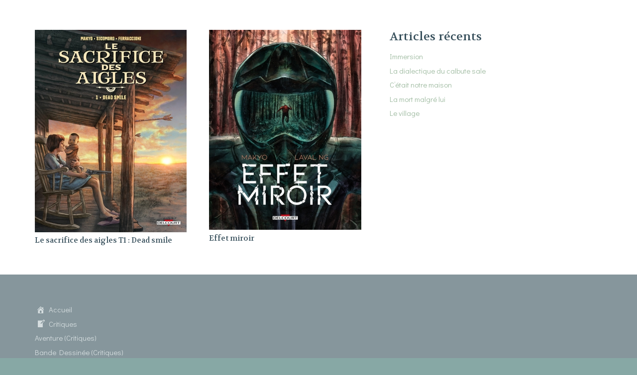

--- FILE ---
content_type: text/html; charset=UTF-8
request_url: https://encrenoire.be/tag/makyo/
body_size: 17667
content:
<!DOCTYPE HTML>
<html lang="fr-BE" prefix="og: http://ogp.me/ns# fb: http://ogp.me/ns/fb#">
<head>
	<meta charset="UTF-8">
	<title>Makyo | Encre Noire</title>
<meta name='robots' content='max-image-preview:large' />
<link rel='dns-prefetch' href='//fonts.googleapis.com' />
<link rel='dns-prefetch' href='//fonts.gstatic.com' />
<link rel='dns-prefetch' href='//ajax.googleapis.com' />
<link rel='dns-prefetch' href='//apis.google.com' />
<link rel='dns-prefetch' href='//google-analytics.com' />
<link rel='dns-prefetch' href='//www.google-analytics.com' />
<link rel='dns-prefetch' href='//ssl.google-analytics.com' />
<link rel='dns-prefetch' href='//youtube.com' />
<link rel='dns-prefetch' href='//s.gravatar.com' />
<link rel="alternate" type="application/rss+xml" title="Encre Noire &raquo; Flux" href="https://encrenoire.be/feed/" />
<link rel="alternate" type="application/rss+xml" title="Encre Noire &raquo; Flux des commentaires" href="https://encrenoire.be/comments/feed/" />
<link rel="alternate" type="application/rss+xml" title="Encre Noire &raquo; Flux de l’étiquette Makyo" href="https://encrenoire.be/tag/makyo/feed/" />
<meta name="viewport" content="width=device-width, initial-scale=1">
<meta name="SKYPE_TOOLBAR" content="SKYPE_TOOLBAR_PARSER_COMPATIBLE">
<meta name="theme-color" content="#f5f5f5">
<meta property="og:title" content="Makyo | Encre Noire">
<meta name="description" content="En 1840, dans le nord-est de l’Arizona, une tribu d’indiens Hopis fût massacrée par des soldats de l’armée américaine. Un an plus tard, dans une ferme isolée à quelques heures du fort dont provenaient les auteurs du raid, Kate reçoit la visite de deux hommes.">
<meta property="og:url" content="https://encrenoire.be/tag/makyo/">
<meta property="og:locale" content="fr_BE">
<meta property="og:site_name" content="Encre Noire">
<meta property="og:type" content="website">
<meta property="og:image" content="https://encrenoire.be/wp-content/uploads/2025/07/sacrifice.jpg" itemprop="image">
		<!-- This site uses the Google Analytics by ExactMetrics plugin v7.18.1 - Using Analytics tracking - https://www.exactmetrics.com/ -->
							<script src="//www.googletagmanager.com/gtag/js?id=G-HYLZ9BCX45"  data-cfasync="false" data-wpfc-render="false" async></script>
			<script data-cfasync="false" data-wpfc-render="false">
				var em_version = '7.18.1';
				var em_track_user = true;
				var em_no_track_reason = '';
				
								var disableStrs = [
										'ga-disable-G-HYLZ9BCX45',
									];

				/* Function to detect opted out users */
				function __gtagTrackerIsOptedOut() {
					for (var index = 0; index < disableStrs.length; index++) {
						if (document.cookie.indexOf(disableStrs[index] + '=true') > -1) {
							return true;
						}
					}

					return false;
				}

				/* Disable tracking if the opt-out cookie exists. */
				if (__gtagTrackerIsOptedOut()) {
					for (var index = 0; index < disableStrs.length; index++) {
						window[disableStrs[index]] = true;
					}
				}

				/* Opt-out function */
				function __gtagTrackerOptout() {
					for (var index = 0; index < disableStrs.length; index++) {
						document.cookie = disableStrs[index] + '=true; expires=Thu, 31 Dec 2099 23:59:59 UTC; path=/';
						window[disableStrs[index]] = true;
					}
				}

				if ('undefined' === typeof gaOptout) {
					function gaOptout() {
						__gtagTrackerOptout();
					}
				}
								window.dataLayer = window.dataLayer || [];

				window.ExactMetricsDualTracker = {
					helpers: {},
					trackers: {},
				};
				if (em_track_user) {
					function __gtagDataLayer() {
						dataLayer.push(arguments);
					}

					function __gtagTracker(type, name, parameters) {
						if (!parameters) {
							parameters = {};
						}

						if (parameters.send_to) {
							__gtagDataLayer.apply(null, arguments);
							return;
						}

						if (type === 'event') {
														parameters.send_to = exactmetrics_frontend.v4_id;
							var hookName = name;
							if (typeof parameters['event_category'] !== 'undefined') {
								hookName = parameters['event_category'] + ':' + name;
							}

							if (typeof ExactMetricsDualTracker.trackers[hookName] !== 'undefined') {
								ExactMetricsDualTracker.trackers[hookName](parameters);
							} else {
								__gtagDataLayer('event', name, parameters);
							}
							
						} else {
							__gtagDataLayer.apply(null, arguments);
						}
					}

					__gtagTracker('js', new Date());
					__gtagTracker('set', {
						'developer_id.dNDMyYj': true,
											});
										__gtagTracker('config', 'G-HYLZ9BCX45', {"forceSSL":"true"} );
															window.gtag = __gtagTracker;										(function () {
						/* https://developers.google.com/analytics/devguides/collection/analyticsjs/ */
						/* ga and __gaTracker compatibility shim. */
						var noopfn = function () {
							return null;
						};
						var newtracker = function () {
							return new Tracker();
						};
						var Tracker = function () {
							return null;
						};
						var p = Tracker.prototype;
						p.get = noopfn;
						p.set = noopfn;
						p.send = function () {
							var args = Array.prototype.slice.call(arguments);
							args.unshift('send');
							__gaTracker.apply(null, args);
						};
						var __gaTracker = function () {
							var len = arguments.length;
							if (len === 0) {
								return;
							}
							var f = arguments[len - 1];
							if (typeof f !== 'object' || f === null || typeof f.hitCallback !== 'function') {
								if ('send' === arguments[0]) {
									var hitConverted, hitObject = false, action;
									if ('event' === arguments[1]) {
										if ('undefined' !== typeof arguments[3]) {
											hitObject = {
												'eventAction': arguments[3],
												'eventCategory': arguments[2],
												'eventLabel': arguments[4],
												'value': arguments[5] ? arguments[5] : 1,
											}
										}
									}
									if ('pageview' === arguments[1]) {
										if ('undefined' !== typeof arguments[2]) {
											hitObject = {
												'eventAction': 'page_view',
												'page_path': arguments[2],
											}
										}
									}
									if (typeof arguments[2] === 'object') {
										hitObject = arguments[2];
									}
									if (typeof arguments[5] === 'object') {
										Object.assign(hitObject, arguments[5]);
									}
									if ('undefined' !== typeof arguments[1].hitType) {
										hitObject = arguments[1];
										if ('pageview' === hitObject.hitType) {
											hitObject.eventAction = 'page_view';
										}
									}
									if (hitObject) {
										action = 'timing' === arguments[1].hitType ? 'timing_complete' : hitObject.eventAction;
										hitConverted = mapArgs(hitObject);
										__gtagTracker('event', action, hitConverted);
									}
								}
								return;
							}

							function mapArgs(args) {
								var arg, hit = {};
								var gaMap = {
									'eventCategory': 'event_category',
									'eventAction': 'event_action',
									'eventLabel': 'event_label',
									'eventValue': 'event_value',
									'nonInteraction': 'non_interaction',
									'timingCategory': 'event_category',
									'timingVar': 'name',
									'timingValue': 'value',
									'timingLabel': 'event_label',
									'page': 'page_path',
									'location': 'page_location',
									'title': 'page_title',
								};
								for (arg in args) {
																		if (!(!args.hasOwnProperty(arg) || !gaMap.hasOwnProperty(arg))) {
										hit[gaMap[arg]] = args[arg];
									} else {
										hit[arg] = args[arg];
									}
								}
								return hit;
							}

							try {
								f.hitCallback();
							} catch (ex) {
							}
						};
						__gaTracker.create = newtracker;
						__gaTracker.getByName = newtracker;
						__gaTracker.getAll = function () {
							return [];
						};
						__gaTracker.remove = noopfn;
						__gaTracker.loaded = true;
						window['__gaTracker'] = __gaTracker;
					})();
									} else {
										console.log("");
					(function () {
						function __gtagTracker() {
							return null;
						}

						window['__gtagTracker'] = __gtagTracker;
						window['gtag'] = __gtagTracker;
					})();
									}
			</script>
				<!-- / Google Analytics by ExactMetrics -->
		<script>
window._wpemojiSettings = {"baseUrl":"https:\/\/s.w.org\/images\/core\/emoji\/14.0.0\/72x72\/","ext":".png","svgUrl":"https:\/\/s.w.org\/images\/core\/emoji\/14.0.0\/svg\/","svgExt":".svg","source":{"concatemoji":"https:\/\/encrenoire.be\/wp-includes\/js\/wp-emoji-release.min.js?ver=6.3.7"}};
/*! This file is auto-generated */
!function(i,n){var o,s,e;function c(e){try{var t={supportTests:e,timestamp:(new Date).valueOf()};sessionStorage.setItem(o,JSON.stringify(t))}catch(e){}}function p(e,t,n){e.clearRect(0,0,e.canvas.width,e.canvas.height),e.fillText(t,0,0);var t=new Uint32Array(e.getImageData(0,0,e.canvas.width,e.canvas.height).data),r=(e.clearRect(0,0,e.canvas.width,e.canvas.height),e.fillText(n,0,0),new Uint32Array(e.getImageData(0,0,e.canvas.width,e.canvas.height).data));return t.every(function(e,t){return e===r[t]})}function u(e,t,n){switch(t){case"flag":return n(e,"\ud83c\udff3\ufe0f\u200d\u26a7\ufe0f","\ud83c\udff3\ufe0f\u200b\u26a7\ufe0f")?!1:!n(e,"\ud83c\uddfa\ud83c\uddf3","\ud83c\uddfa\u200b\ud83c\uddf3")&&!n(e,"\ud83c\udff4\udb40\udc67\udb40\udc62\udb40\udc65\udb40\udc6e\udb40\udc67\udb40\udc7f","\ud83c\udff4\u200b\udb40\udc67\u200b\udb40\udc62\u200b\udb40\udc65\u200b\udb40\udc6e\u200b\udb40\udc67\u200b\udb40\udc7f");case"emoji":return!n(e,"\ud83e\udef1\ud83c\udffb\u200d\ud83e\udef2\ud83c\udfff","\ud83e\udef1\ud83c\udffb\u200b\ud83e\udef2\ud83c\udfff")}return!1}function f(e,t,n){var r="undefined"!=typeof WorkerGlobalScope&&self instanceof WorkerGlobalScope?new OffscreenCanvas(300,150):i.createElement("canvas"),a=r.getContext("2d",{willReadFrequently:!0}),o=(a.textBaseline="top",a.font="600 32px Arial",{});return e.forEach(function(e){o[e]=t(a,e,n)}),o}function t(e){var t=i.createElement("script");t.src=e,t.defer=!0,i.head.appendChild(t)}"undefined"!=typeof Promise&&(o="wpEmojiSettingsSupports",s=["flag","emoji"],n.supports={everything:!0,everythingExceptFlag:!0},e=new Promise(function(e){i.addEventListener("DOMContentLoaded",e,{once:!0})}),new Promise(function(t){var n=function(){try{var e=JSON.parse(sessionStorage.getItem(o));if("object"==typeof e&&"number"==typeof e.timestamp&&(new Date).valueOf()<e.timestamp+604800&&"object"==typeof e.supportTests)return e.supportTests}catch(e){}return null}();if(!n){if("undefined"!=typeof Worker&&"undefined"!=typeof OffscreenCanvas&&"undefined"!=typeof URL&&URL.createObjectURL&&"undefined"!=typeof Blob)try{var e="postMessage("+f.toString()+"("+[JSON.stringify(s),u.toString(),p.toString()].join(",")+"));",r=new Blob([e],{type:"text/javascript"}),a=new Worker(URL.createObjectURL(r),{name:"wpTestEmojiSupports"});return void(a.onmessage=function(e){c(n=e.data),a.terminate(),t(n)})}catch(e){}c(n=f(s,u,p))}t(n)}).then(function(e){for(var t in e)n.supports[t]=e[t],n.supports.everything=n.supports.everything&&n.supports[t],"flag"!==t&&(n.supports.everythingExceptFlag=n.supports.everythingExceptFlag&&n.supports[t]);n.supports.everythingExceptFlag=n.supports.everythingExceptFlag&&!n.supports.flag,n.DOMReady=!1,n.readyCallback=function(){n.DOMReady=!0}}).then(function(){return e}).then(function(){var e;n.supports.everything||(n.readyCallback(),(e=n.source||{}).concatemoji?t(e.concatemoji):e.wpemoji&&e.twemoji&&(t(e.twemoji),t(e.wpemoji)))}))}((window,document),window._wpemojiSettings);
</script>
<style>
img.wp-smiley,
img.emoji {
	display: inline !important;
	border: none !important;
	box-shadow: none !important;
	height: 1em !important;
	width: 1em !important;
	margin: 0 0.07em !important;
	vertical-align: -0.1em !important;
	background: none !important;
	padding: 0 !important;
}
</style>
	<link rel='stylesheet' id='dashicons-css' href='https://encrenoire.be/wp-includes/css/dashicons.min.css?ver=6.3.7' media='all' />
<link rel='stylesheet' id='menu-icons-extra-css' href='https://encrenoire.be/wp-content/plugins/menu-icons/css/extra.min.css?ver=0.13.7' media='all' />
<link rel='stylesheet' id='contact-form-7-css' href='https://encrenoire.be/wp-content/plugins/contact-form-7/includes/css/styles.css?ver=5.8.1' media='all' />
<link rel='stylesheet' id='intel-css' href='https://encrenoire.be/wp-content/plugins/intelligence/public/css/intel-public.css?ver=1.4.0' media='all' />
<link rel='stylesheet' id='SFSImainCss-css' href='https://encrenoire.be/wp-content/plugins/ultimate-social-media-icons/css/sfsi-style.css?ver=2.9.4' media='all' />
<link rel='stylesheet' id='us-fonts-css' href='https://fonts.googleapis.com/css?family=Didact+Gothic%3A400%7CVolkhov%3A400%2C700&#038;display=swap&#038;ver=6.3.7' media='all' />
<link rel='stylesheet' id='us-style-css' href='https://encrenoire.be/wp-content/themes/Impreza/css/style.min.css?ver=8.18.3' media='all' />
<link rel='stylesheet' id='theme-style-css' href='https://encrenoire.be/wp-content/themes/Impreza-child/style.css?ver=8.18.3' media='all' />
<link rel='stylesheet' id='bsf-Defaults-css' href='https://encrenoire.be/wp-content/uploads/smile_fonts/Defaults/Defaults.css?ver=3.19.18' media='all' />
<link rel='stylesheet' id='ultimate-vc-addons-style-css' href='https://encrenoire.be/wp-content/plugins/Ultimate_VC_Addons/assets/min-css/style.min.css?ver=3.19.18' media='all' />
<link rel='stylesheet' id='ultimate-vc-addons-animate-css' href='https://encrenoire.be/wp-content/plugins/Ultimate_VC_Addons/assets/min-css/animate.min.css?ver=3.19.18' media='all' />
<link rel='stylesheet' id='ultimate-vc-addons-tooltip-css' href='https://encrenoire.be/wp-content/plugins/Ultimate_VC_Addons/assets/min-css/tooltip.min.css?ver=3.19.18' media='all' />
<link rel='stylesheet' id='animated-css' href='https://encrenoire.be/wp-content/plugins/like-box/includes/style/effects.css?ver=6.3.7' media='all' />
<link rel='stylesheet' id='front_end_like_box-css' href='https://encrenoire.be/wp-content/plugins/like-box/includes/style/style.css?ver=6.3.7' media='all' />
<link rel='stylesheet' id='thickbox-css' href='https://encrenoire.be/wp-includes/js/thickbox/thickbox.css?ver=6.3.7' media='all' />
<script src='https://encrenoire.be/wp-content/plugins/google-analytics-dashboard-for-wp/assets/js/frontend-gtag.js?ver=7.18.1' id='exactmetrics-frontend-script-js'></script>
<script data-cfasync="false" data-wpfc-render="false" id='exactmetrics-frontend-script-js-extra'>var exactmetrics_frontend = {"js_events_tracking":"true","download_extensions":"zip,mp3,mpeg,pdf,docx,pptx,xlsx,rar","inbound_paths":"[{\"path\":\"\\\/go\\\/\",\"label\":\"affiliate\"},{\"path\":\"\\\/recommend\\\/\",\"label\":\"affiliate\"}]","home_url":"https:\/\/encrenoire.be","hash_tracking":"false","v4_id":"G-HYLZ9BCX45"};</script>
<script src='https://encrenoire.be/wp-includes/js/jquery/jquery.min.js?ver=3.7.0' id='jquery-core-js'></script>
<script src='https://encrenoire.be/wp-content/plugins/Ultimate_VC_Addons/assets/min-js/ultimate-params.min.js?ver=3.19.18' id='ultimate-vc-addons-params-js'></script>
<script src='https://encrenoire.be/wp-content/plugins/Ultimate_VC_Addons/assets/min-js/jquery-appear.min.js?ver=3.19.18' id='ultimate-vc-addons-appear-js'></script>
<script src='https://encrenoire.be/wp-content/plugins/Ultimate_VC_Addons/assets/min-js/custom.min.js?ver=3.19.18' id='ultimate-vc-addons-custom-js'></script>
<script src='https://encrenoire.be/wp-content/plugins/like-box/includes/javascript/front_end_js.js?ver=6.3.7' id='like-box-front-end-js'></script>
<script></script><link rel="https://api.w.org/" href="https://encrenoire.be/wp-json/" /><link rel="alternate" type="application/json" href="https://encrenoire.be/wp-json/wp/v2/tags/1357" /><link rel="EditURI" type="application/rsd+xml" title="RSD" href="https://encrenoire.be/xmlrpc.php?rsd" />
<meta name="generator" content="WordPress 6.3.7" />
<!-- Google tag (gtag.js) -->
<script async src="https://www.googletagmanager.com/gtag/js?id=UA-119920884-1"></script>
<script>
  window.dataLayer = window.dataLayer || [];
  function gtag(){dataLayer.push(arguments);}
  gtag('js', new Date());

  gtag('config', 'UA-119920884-1');
</script><script>(function(w,d,o,u,b,i,r,a,s,c,t){w['L10iObject']=r;t=1*new Date();w[r]=w[r]||function() {(w[r].q=w[r].q||[]).push(arguments);w[r].t=t},s='';u+=b+s;a=d.createElement(o),b=d.getElementsByTagName(o)[0];a.async=1;a.src=u;b.parentNode.insertBefore(a,b)})(window,document,'script','//encrenoire.be','/wp-content/plugins/intelligence/js/l10i.min.js','','io');io("ga.create","UA-119920884-2","auto",{"name":"l10i"});io("addTracker","UA-119920884-1",{"enhance":"base"});</script><!-- SEO meta tags powered by SmartCrawl https://wpmudev.com/project/smartcrawl-wordpress-seo/ -->
<link rel="canonical" href="https://encrenoire.be/tag/makyo/" />
<script type="application/ld+json">{"@context":"https:\/\/schema.org","@graph":[{"@type":"Organization","@id":"https:\/\/encrenoire.be\/#schema-publishing-organization","url":"https:\/\/encrenoire.be","name":"Encre Noire","logo":{"@type":"ImageObject","@id":"https:\/\/encrenoire.be\/#schema-organization-logo","url":"http:\/\/encrenoire.be\/wp-content\/uploads\/2017\/10\/logo.png","height":60,"width":60}},{"@type":"WebSite","@id":"https:\/\/encrenoire.be\/#schema-website","url":"https:\/\/encrenoire.be","name":"Encre Noire","encoding":"UTF-8","potentialAction":{"@type":"SearchAction","target":"https:\/\/encrenoire.be\/search\/{search_term_string}\/","query-input":"required name=search_term_string"}},{"@type":"CollectionPage","@id":"https:\/\/encrenoire.be\/tag\/makyo\/#schema-webpage","isPartOf":{"@id":"https:\/\/encrenoire.be\/#schema-website"},"publisher":{"@id":"https:\/\/encrenoire.be\/#schema-publishing-organization"},"url":"https:\/\/encrenoire.be\/tag\/makyo\/","mainEntity":{"@type":"ItemList","itemListElement":[{"@type":"ListItem","position":"1","url":"https:\/\/encrenoire.be\/le-sacrifice-des-aigles-t1-dead-smile\/"},{"@type":"ListItem","position":"2","url":"https:\/\/encrenoire.be\/effet-miroir\/"}]}},{"@type":"BreadcrumbList","@id":"https:\/\/encrenoire.be\/tag\/makyo?tag=makyo\/#breadcrumb","itemListElement":[{"@type":"ListItem","position":1,"name":"Home","item":"https:\/\/encrenoire.be"},{"@type":"ListItem","position":2,"name":"Archive for Makyo"}]}]}</script>
<!-- /SEO -->
<meta name="follow.[base64]" content="Cf02GR76R5h2wbmrRNTW"/>		<script>
			if ( ! /Android|webOS|iPhone|iPad|iPod|BlackBerry|IEMobile|Opera Mini/i.test( navigator.userAgent ) ) {
				var root = document.getElementsByTagName( 'html' )[ 0 ]
				root.className += " no-touch";
			}
		</script>
		<meta name="generator" content="Powered by WPBakery Page Builder - drag and drop page builder for WordPress."/>
		<style id="wp-custom-css">
			#u_0_5{
	color:white !important;
}
#u_0_0 > tbody > tr > td > table > tbody > tr > td._51m-._2pir._51mw > div > span{
	color:white !important;
}
.marge-nom {
  height: 20px;
  display: block;
}
.fiche-livre-auto {
  background-color: #f9f9f9;
  border-left: 4px solid #333;
  padding: 1em 1.5em;
  margin-bottom: 2em;
  font-style: italic;
  font-size: 0.95em;
  line-height: 1.6;
  color: #333;
}		</style>
		<noscript><style> .wpb_animate_when_almost_visible { opacity: 1; }</style></noscript>
<!-- START - Open Graph and Twitter Card Tags 3.3.1 -->
 <!-- Facebook Open Graph -->
  <meta property="og:title" content="Makyo"/>
  <meta property="og:description" content="L&#039;imaginaire en toutes lettres"/>
 <!-- Google+ / Schema.org -->
 <!-- Twitter Cards -->
 <!-- SEO -->
 <!-- Misc. tags -->
 <!-- is_tag -->
<!-- END - Open Graph and Twitter Card Tags 3.3.1 -->
	
		<style id="us-icon-fonts">@font-face{font-display:block;font-style:normal;font-family:"fontawesome";font-weight:900;src:url("https://encrenoire.be/wp-content/themes/Impreza/fonts/fa-solid-900.woff2?ver=8.18.3") format("woff2"),url("https://encrenoire.be/wp-content/themes/Impreza/fonts/fa-solid-900.woff?ver=8.18.3") format("woff")}.fas{font-family:"fontawesome";font-weight:900}@font-face{font-display:block;font-style:normal;font-family:"fontawesome";font-weight:400;src:url("https://encrenoire.be/wp-content/themes/Impreza/fonts/fa-regular-400.woff2?ver=8.18.3") format("woff2"),url("https://encrenoire.be/wp-content/themes/Impreza/fonts/fa-regular-400.woff?ver=8.18.3") format("woff")}.far{font-family:"fontawesome";font-weight:400}@font-face{font-display:block;font-style:normal;font-family:"fontawesome";font-weight:300;src:url("https://encrenoire.be/wp-content/themes/Impreza/fonts/fa-light-300.woff2?ver=8.18.3") format("woff2"),url("https://encrenoire.be/wp-content/themes/Impreza/fonts/fa-light-300.woff?ver=8.18.3") format("woff")}.fal{font-family:"fontawesome";font-weight:300}@font-face{font-display:block;font-style:normal;font-family:"Font Awesome 5 Duotone";font-weight:900;src:url("https://encrenoire.be/wp-content/themes/Impreza/fonts/fa-duotone-900.woff2?ver=8.18.3") format("woff2"),url("https://encrenoire.be/wp-content/themes/Impreza/fonts/fa-duotone-900.woff?ver=8.18.3") format("woff")}.fad{font-family:"Font Awesome 5 Duotone";font-weight:900}.fad{position:relative}.fad:before{position:absolute}.fad:after{opacity:0.4}@font-face{font-display:block;font-style:normal;font-family:"Font Awesome 5 Brands";font-weight:400;src:url("https://encrenoire.be/wp-content/themes/Impreza/fonts/fa-brands-400.woff2?ver=8.18.3") format("woff2"),url("https://encrenoire.be/wp-content/themes/Impreza/fonts/fa-brands-400.woff?ver=8.18.3") format("woff")}.fab{font-family:"Font Awesome 5 Brands";font-weight:400}@font-face{font-display:block;font-style:normal;font-family:"Material Icons";font-weight:400;src:url("https://encrenoire.be/wp-content/themes/Impreza/fonts/material-icons.woff2?ver=8.18.3") format("woff2"),url("https://encrenoire.be/wp-content/themes/Impreza/fonts/material-icons.woff?ver=8.18.3") format("woff")}.material-icons{font-family:"Material Icons";font-weight:400}</style>
				<style id="us-theme-options-css">:root{--color-header-middle-bg:#1f1f1f;--color-header-middle-bg-grad:#1f1f1f;--color-header-middle-text:#ffffff;--color-header-middle-text-hover:#b2dab5;--color-header-transparent-bg:transparent;--color-header-transparent-bg-grad:transparent;--color-header-transparent-text:#ffffff;--color-header-transparent-text-hover:#ffffff;--color-chrome-toolbar:#f5f5f5;--color-chrome-toolbar-grad:#f5f5f5;--color-header-top-bg:#86969c;--color-header-top-bg-grad:#86969c;--color-header-top-text:#d5dddf;--color-header-top-text-hover:#ffffff;--color-header-top-transparent-bg:rgba(0,0,0,0.2);--color-header-top-transparent-bg-grad:rgba(0,0,0,0.2);--color-header-top-transparent-text:rgba(255,255,255,0.66);--color-header-top-transparent-text-hover:#fff;--color-content-bg:#ffffff;--color-content-bg-grad:#ffffff;--color-content-bg-alt:#edf1f2;--color-content-bg-alt-grad:#edf1f2;--color-content-border:#e1e5e8;--color-content-heading:#38505c;--color-content-heading-grad:#38505c;--color-content-text:#505c5f;--color-content-link:#9ebaa0;--color-content-link-hover:#aa9d88;--color-content-primary:#9ebaa0;--color-content-primary-grad:#9ebaa0;--color-content-secondary:#aa9d88;--color-content-secondary-grad:#aa9d88;--color-content-faded:#999c9f;--color-content-overlay:rgba(0,0,0,0.75);--color-content-overlay-grad:rgba(0,0,0,0.75);--color-alt-content-bg:#edf1f2;--color-alt-content-bg-grad:#edf1f2;--color-alt-content-bg-alt:#ffffff;--color-alt-content-bg-alt-grad:#ffffff;--color-alt-content-border:#d7dde0;--color-alt-content-heading:#38505c;--color-alt-content-heading-grad:#38505c;--color-alt-content-text:#505c5f;--color-alt-content-link:#9ebaa0;--color-alt-content-link-hover:#aa9d88;--color-alt-content-primary:#9ebaa0;--color-alt-content-primary-grad:#9ebaa0;--color-alt-content-secondary:#aa9d88;--color-alt-content-secondary-grad:#aa9d88;--color-alt-content-faded:#999c9f;--color-alt-content-overlay:#e95095;--color-alt-content-overlay-grad:linear-gradient(135deg,#e95095,rgba(233,80,149,0.75));--color-footer-bg:#86969c;--color-footer-bg-grad:#86969c;--color-footer-bg-alt:#526a70;--color-footer-bg-alt-grad:#526a70;--color-footer-border:#1f1f1f;--color-footer-heading:#ccc;--color-footer-heading-grad:#ccc;--color-footer-text:#bbc5c7;--color-footer-link:#d5dddf;--color-footer-link-hover:#ffffff;--color-subfooter-bg:#1f1f1f;--color-subfooter-bg-grad:#1f1f1f;--color-subfooter-bg-alt:#86969c;--color-subfooter-bg-alt-grad:#86969c;--color-subfooter-border:#839da4;--color-subfooter-heading:#ccc;--color-subfooter-heading-grad:#ccc;--color-subfooter-text:#d5dddf;--color-subfooter-link:#ffffff;--color-subfooter-link-hover:#ffffff;--color-content-primary-faded:rgba(158,186,160,0.15);--box-shadow:0 5px 15px rgba(0,0,0,.15);--box-shadow-up:0 -5px 15px rgba(0,0,0,.15);--site-canvas-width:1300px;--site-content-width:1140px;--site-sidebar-width:37.47%;--text-block-margin-bottom:0rem;--inputs-font-size:1rem;--inputs-height:2.8rem;--inputs-padding:0.8rem;--inputs-border-width:0px;--inputs-text-color:var(--color-content-text)}:root{--font-family:"Didact Gothic";--font-size:15px;--line-height:25px;--font-weight:400;--bold-font-weight:700;--h1-font-family:Volkhov,serif;--h1-font-size:40px;--h1-line-height:1.2;--h1-font-weight:400;--h1-bold-font-weight:700;--h1-text-transform:none;--h1-font-style:normal;--h1-margin-bottom:0.6em;--h2-font-family:var(--h1-font-family);--h2-font-size:34px;--h2-line-height:1.2;--h2-font-weight:var(--h1-font-weight);--h2-bold-font-weight:var(--h1-bold-font-weight);--h2-text-transform:var(--h1-text-transform);--h2-font-style:var(--h1-font-style);--h2-margin-bottom:0.6em;--h3-font-family:var(--h1-font-family);--h3-font-size:28px;--h3-line-height:1.2;--h3-font-weight:var(--h1-font-weight);--h3-bold-font-weight:var(--h1-bold-font-weight);--h3-text-transform:var(--h1-text-transform);--h3-font-style:var(--h1-font-style);--h3-margin-bottom:0.6em;--h4-font-family:var(--h1-font-family);--h4-font-size:24px;--h4-line-height:1.2;--h4-font-weight:var(--h1-font-weight);--h4-bold-font-weight:var(--h1-bold-font-weight);--h4-text-transform:var(--h1-text-transform);--h4-font-style:var(--h1-font-style);--h4-margin-bottom:0.6em;--h5-font-family:var(--h1-font-family);--h5-font-size:20px;--h5-line-height:1.2;--h5-font-weight:var(--h1-font-weight);--h5-bold-font-weight:var(--h1-bold-font-weight);--h5-text-transform:var(--h1-text-transform);--h5-font-style:var(--h1-font-style);--h5-margin-bottom:0.6em;--h6-font-family:var(--h1-font-family);--h6-font-size:18px;--h6-line-height:1.2;--h6-font-weight:var(--h1-font-weight);--h6-bold-font-weight:var(--h1-bold-font-weight);--h6-text-transform:var(--h1-text-transform);--h6-font-style:var(--h1-font-style);--h6-margin-bottom:0.6em}@media (max-width:600px){:root{--line-height:27px;--h1-font-size:30px;--h2-font-size:26px;--h3-font-size:24px;--h4-font-size:22px}}h1{font-family:var(--h1-font-family,inherit);font-weight:var(--h1-font-weight,inherit);font-size:var(--h1-font-size,inherit);font-style:var(--h1-font-style,inherit);line-height:var(--h1-line-height,1.4);letter-spacing:var(--h1-letter-spacing,inherit);text-transform:var(--h1-text-transform,inherit);margin-bottom:var(--h1-margin-bottom,1.5rem)}h1>strong{font-weight:var(--h1-bold-font-weight,bold)}h2{font-family:var(--h2-font-family,inherit);font-weight:var(--h2-font-weight,inherit);font-size:var(--h2-font-size,inherit);font-style:var(--h2-font-style,inherit);line-height:var(--h2-line-height,1.4);letter-spacing:var(--h2-letter-spacing,inherit);text-transform:var(--h2-text-transform,inherit);margin-bottom:var(--h2-margin-bottom,1.5rem)}h2>strong{font-weight:var(--h2-bold-font-weight,bold)}h3{font-family:var(--h3-font-family,inherit);font-weight:var(--h3-font-weight,inherit);font-size:var(--h3-font-size,inherit);font-style:var(--h3-font-style,inherit);line-height:var(--h3-line-height,1.4);letter-spacing:var(--h3-letter-spacing,inherit);text-transform:var(--h3-text-transform,inherit);margin-bottom:var(--h3-margin-bottom,1.5rem)}h3>strong{font-weight:var(--h3-bold-font-weight,bold)}h4{font-family:var(--h4-font-family,inherit);font-weight:var(--h4-font-weight,inherit);font-size:var(--h4-font-size,inherit);font-style:var(--h4-font-style,inherit);line-height:var(--h4-line-height,1.4);letter-spacing:var(--h4-letter-spacing,inherit);text-transform:var(--h4-text-transform,inherit);margin-bottom:var(--h4-margin-bottom,1.5rem)}h4>strong{font-weight:var(--h4-bold-font-weight,bold)}h5{font-family:var(--h5-font-family,inherit);font-weight:var(--h5-font-weight,inherit);font-size:var(--h5-font-size,inherit);font-style:var(--h5-font-style,inherit);line-height:var(--h5-line-height,1.4);letter-spacing:var(--h5-letter-spacing,inherit);text-transform:var(--h5-text-transform,inherit);margin-bottom:var(--h5-margin-bottom,1.5rem)}h5>strong{font-weight:var(--h5-bold-font-weight,bold)}h6{font-family:var(--h6-font-family,inherit);font-weight:var(--h6-font-weight,inherit);font-size:var(--h6-font-size,inherit);font-style:var(--h6-font-style,inherit);line-height:var(--h6-line-height,1.4);letter-spacing:var(--h6-letter-spacing,inherit);text-transform:var(--h6-text-transform,inherit);margin-bottom:var(--h6-margin-bottom,1.5rem)}h6>strong{font-weight:var(--h6-bold-font-weight,bold)}body{background:#87a8a5}@media (max-width:1215px){.l-main .aligncenter{max-width:calc(100vw - 5rem)}}@media (min-width:1281px){body.usb_preview .hide_on_default{opacity:0.25!important}.vc_hidden-lg,body:not(.usb_preview) .hide_on_default{display:none!important}.default_align_left{text-align:left;justify-content:flex-start}.default_align_right{text-align:right;justify-content:flex-end}.default_align_center{text-align:center;justify-content:center}.default_align_justify{justify-content:space-between}.w-hwrapper>.default_align_justify,.default_align_justify>.w-btn{width:100%}}@media (min-width:1025px) and (max-width:1280px){body.usb_preview .hide_on_laptops{opacity:0.25!important}.vc_hidden-md,body:not(.usb_preview) .hide_on_laptops{display:none!important}.laptops_align_left{text-align:left;justify-content:flex-start}.laptops_align_right{text-align:right;justify-content:flex-end}.laptops_align_center{text-align:center;justify-content:center}.laptops_align_justify{justify-content:space-between}.w-hwrapper>.laptops_align_justify,.laptops_align_justify>.w-btn{width:100%}.g-cols.via_grid[style*="--laptops-gap"]{grid-gap:var(--laptops-gap,3rem)}}@media (min-width:601px) and (max-width:1024px){body.usb_preview .hide_on_tablets{opacity:0.25!important}.vc_hidden-sm,body:not(.usb_preview) .hide_on_tablets{display:none!important}.tablets_align_left{text-align:left;justify-content:flex-start}.tablets_align_right{text-align:right;justify-content:flex-end}.tablets_align_center{text-align:center;justify-content:center}.tablets_align_justify{justify-content:space-between}.w-hwrapper>.tablets_align_justify,.tablets_align_justify>.w-btn{width:100%}.g-cols.via_grid[style*="--tablets-gap"]{grid-gap:var(--tablets-gap,3rem)}}@media (max-width:600px){body.usb_preview .hide_on_mobiles{opacity:0.25!important}.vc_hidden-xs,body:not(.usb_preview) .hide_on_mobiles{display:none!important}.mobiles_align_left{text-align:left;justify-content:flex-start}.mobiles_align_right{text-align:right;justify-content:flex-end}.mobiles_align_center{text-align:center;justify-content:center}.mobiles_align_justify{justify-content:space-between}.w-hwrapper>.mobiles_align_justify,.mobiles_align_justify>.w-btn{width:100%}.w-hwrapper.stack_on_mobiles{display:block}.w-hwrapper.stack_on_mobiles>*{display:block;margin:0 0 var(--hwrapper-gap,1.2rem)}.w-hwrapper.stack_on_mobiles>:last-child{margin-bottom:0}.g-cols.via_grid[style*="--mobiles-gap"]{grid-gap:var(--mobiles-gap,1.5rem)}}@media (max-width:1280px){.g-cols.laptops-cols_1{grid-template-columns:100%}.g-cols.laptops-cols_1.reversed>div:last-of-type{order:-1}.g-cols.laptops-cols_2{grid-template-columns:repeat(2,1fr)}.g-cols.laptops-cols_3{grid-template-columns:repeat(3,1fr)}.g-cols.laptops-cols_4{grid-template-columns:repeat(4,1fr)}.g-cols.laptops-cols_5{grid-template-columns:repeat(5,1fr)}.g-cols.laptops-cols_6{grid-template-columns:repeat(6,1fr)}.g-cols.laptops-cols_1-2{grid-template-columns:1fr 2fr}.g-cols.laptops-cols_2-1{grid-template-columns:2fr 1fr}.g-cols.laptops-cols_2-3{grid-template-columns:2fr 3fr}.g-cols.laptops-cols_3-2{grid-template-columns:3fr 2fr}.g-cols.laptops-cols_1-3{grid-template-columns:1fr 3fr}.g-cols.laptops-cols_3-1{grid-template-columns:3fr 1fr}.g-cols.laptops-cols_1-4{grid-template-columns:1fr 4fr}.g-cols.laptops-cols_4-1{grid-template-columns:4fr 1fr}.g-cols.laptops-cols_1-5{grid-template-columns:1fr 5fr}.g-cols.laptops-cols_5-1{grid-template-columns:5fr 1fr}.g-cols.laptops-cols_1-2-1{grid-template-columns:1fr 2fr 1fr}.g-cols.laptops-cols_1-3-1{grid-template-columns:1fr 3fr 1fr}.g-cols.laptops-cols_1-4-1{grid-template-columns:1fr 4fr 1fr}}@media (max-width:1024px){.g-cols.tablets-cols_1{grid-template-columns:100%}.g-cols.tablets-cols_1.reversed>div:last-of-type{order:-1}.g-cols.tablets-cols_2{grid-template-columns:repeat(2,1fr)}.g-cols.tablets-cols_3{grid-template-columns:repeat(3,1fr)}.g-cols.tablets-cols_4{grid-template-columns:repeat(4,1fr)}.g-cols.tablets-cols_5{grid-template-columns:repeat(5,1fr)}.g-cols.tablets-cols_6{grid-template-columns:repeat(6,1fr)}.g-cols.tablets-cols_1-2{grid-template-columns:1fr 2fr}.g-cols.tablets-cols_2-1{grid-template-columns:2fr 1fr}.g-cols.tablets-cols_2-3{grid-template-columns:2fr 3fr}.g-cols.tablets-cols_3-2{grid-template-columns:3fr 2fr}.g-cols.tablets-cols_1-3{grid-template-columns:1fr 3fr}.g-cols.tablets-cols_3-1{grid-template-columns:3fr 1fr}.g-cols.tablets-cols_1-4{grid-template-columns:1fr 4fr}.g-cols.tablets-cols_4-1{grid-template-columns:4fr 1fr}.g-cols.tablets-cols_1-5{grid-template-columns:1fr 5fr}.g-cols.tablets-cols_5-1{grid-template-columns:5fr 1fr}.g-cols.tablets-cols_1-2-1{grid-template-columns:1fr 2fr 1fr}.g-cols.tablets-cols_1-3-1{grid-template-columns:1fr 3fr 1fr}.g-cols.tablets-cols_1-4-1{grid-template-columns:1fr 4fr 1fr}}@media (max-width:600px){.g-cols.mobiles-cols_1{grid-template-columns:100%}.g-cols.mobiles-cols_1.reversed>div:last-of-type{order:-1}.g-cols.mobiles-cols_2{grid-template-columns:repeat(2,1fr)}.g-cols.mobiles-cols_3{grid-template-columns:repeat(3,1fr)}.g-cols.mobiles-cols_4{grid-template-columns:repeat(4,1fr)}.g-cols.mobiles-cols_5{grid-template-columns:repeat(5,1fr)}.g-cols.mobiles-cols_6{grid-template-columns:repeat(6,1fr)}.g-cols.mobiles-cols_1-2{grid-template-columns:1fr 2fr}.g-cols.mobiles-cols_2-1{grid-template-columns:2fr 1fr}.g-cols.mobiles-cols_2-3{grid-template-columns:2fr 3fr}.g-cols.mobiles-cols_3-2{grid-template-columns:3fr 2fr}.g-cols.mobiles-cols_1-3{grid-template-columns:1fr 3fr}.g-cols.mobiles-cols_3-1{grid-template-columns:3fr 1fr}.g-cols.mobiles-cols_1-4{grid-template-columns:1fr 4fr}.g-cols.mobiles-cols_4-1{grid-template-columns:4fr 1fr}.g-cols.mobiles-cols_1-5{grid-template-columns:1fr 5fr}.g-cols.mobiles-cols_5-1{grid-template-columns:5fr 1fr}.g-cols.mobiles-cols_1-2-1{grid-template-columns:1fr 2fr 1fr}.g-cols.mobiles-cols_1-3-1{grid-template-columns:1fr 3fr 1fr}.g-cols.mobiles-cols_1-4-1{grid-template-columns:1fr 4fr 1fr}.g-cols:not([style*="--gap"]){grid-gap:1.5rem}}@media (max-width:767px){.l-canvas{overflow:hidden}.g-cols.stacking_default.reversed>div:last-of-type{order:-1}.g-cols.stacking_default.via_flex>div:not([class*="vc_col-xs"]){width:100%;margin:0 0 1.5rem}.g-cols.stacking_default.via_grid.mobiles-cols_1{grid-template-columns:100%}.g-cols.stacking_default.via_flex.type_boxes>div,.g-cols.stacking_default.via_flex.reversed>div:first-child,.g-cols.stacking_default.via_flex:not(.reversed)>div:last-child,.g-cols.stacking_default.via_flex>div.has_bg_color{margin-bottom:0}.g-cols.stacking_default.via_flex.type_default>.wpb_column.stretched{margin-left:-1rem;margin-right:-1rem}.g-cols.stacking_default.via_grid.mobiles-cols_1>.wpb_column.stretched,.g-cols.stacking_default.via_flex.type_boxes>.wpb_column.stretched{margin-left:-2.5rem;margin-right:-2.5rem;width:auto}.vc_column-inner.type_sticky>.wpb_wrapper,.vc_column_container.type_sticky>.vc_column-inner{top:0!important}}@media (min-width:768px){body:not(.rtl) .l-section.for_sidebar.at_left>div>.l-sidebar,.rtl .l-section.for_sidebar.at_right>div>.l-sidebar{order:-1}.vc_column_container.type_sticky>.vc_column-inner,.vc_column-inner.type_sticky>.wpb_wrapper{position:-webkit-sticky;position:sticky}.l-section.type_sticky{position:-webkit-sticky;position:sticky;top:0;z-index:11;transform:translateZ(0); transition:top 0.3s cubic-bezier(.78,.13,.15,.86) 0.1s}.header_hor .l-header.post_fixed.sticky_auto_hide{z-index:12}.admin-bar .l-section.type_sticky{top:32px}.l-section.type_sticky>.l-section-h{transition:padding-top 0.3s}.header_hor .l-header.pos_fixed:not(.down)~.l-main .l-section.type_sticky:not(:first-of-type){top:var(--header-sticky-height)}.admin-bar.header_hor .l-header.pos_fixed:not(.down)~.l-main .l-section.type_sticky:not(:first-of-type){top:calc( var(--header-sticky-height) + 32px )}.header_hor .l-header.pos_fixed.sticky:not(.down)~.l-main .l-section.type_sticky:first-of-type>.l-section-h{padding-top:var(--header-sticky-height)}.header_hor.headerinpos_bottom .l-header.pos_fixed.sticky:not(.down)~.l-main .l-section.type_sticky:first-of-type>.l-section-h{padding-bottom:var(--header-sticky-height)!important}}@media screen and (min-width:1215px){.g-cols.via_flex.type_default>.wpb_column.stretched:first-of-type{margin-left:calc( var(--site-content-width) / 2 + 0px / 2 + 1.5rem - 50vw)}.g-cols.via_flex.type_default>.wpb_column.stretched:last-of-type{margin-right:calc( var(--site-content-width) / 2 + 0px / 2 + 1.5rem - 50vw)}.l-main .alignfull, .w-separator.width_screen,.g-cols.via_grid>.wpb_column.stretched:first-of-type,.g-cols.via_flex.type_boxes>.wpb_column.stretched:first-of-type{margin-left:calc( var(--site-content-width) / 2 + 0px / 2 - 50vw )}.l-main .alignfull, .w-separator.width_screen,.g-cols.via_grid>.wpb_column.stretched:last-of-type,.g-cols.via_flex.type_boxes>.wpb_column.stretched:last-of-type{margin-right:calc( var(--site-content-width) / 2 + 0px / 2 - 50vw )}}@media (max-width:600px){.w-form-row.for_submit[style*=btn-size-mobiles] .w-btn{font-size:var(--btn-size-mobiles)!important}}a,button,input[type=submit],.ui-slider-handle{outline:none!important}.w-header-show{background:rgba(0,0,0,0.3)}.no-touch .w-header-show:hover{background:var(--color-content-primary-grad)}button[type=submit]:not(.w-btn),input[type=submit]:not(.w-btn),.us-nav-style_1>*,.navstyle_1>.owl-nav button,.us-btn-style_1{font-family:var(--font-family);font-weight:700;font-style:normal;text-transform:uppercase;letter-spacing:0;border-radius:0.3;padding:0.8 1.8;background:#9ebaa0;border-color:transparent;color:#ffffff!important}button[type=submit]:not(.w-btn):before,input[type=submit]:not(.w-btn),.us-nav-style_1>*:before,.navstyle_1>.owl-nav button:before,.us-btn-style_1:before{border-width:2}.no-touch button[type=submit]:not(.w-btn):hover,.no-touch input[type=submit]:not(.w-btn):hover,.us-nav-style_1>span.current,.no-touch .us-nav-style_1>a:hover,.no-touch .navstyle_1>.owl-nav button:hover,.no-touch .us-btn-style_1:hover{background:#aa9d88;border-color:transparent;color:#ffffff!important}.us-nav-style_1>*{min-width:calc(1.2em + 2 * 0.8)}.us-btn-style_1{overflow:hidden;-webkit-transform:translateZ(0)}.us-btn-style_1>*{position:relative;z-index:1}.no-touch .us-btn-style_1:hover{background:#9ebaa0}.no-touch .us-btn-style_1:after{content:"";position:absolute;top:0;left:0;right:0;height:0;transition:height 0.3s;background:#aa9d88}.no-touch .us-btn-style_1:hover:after{height:100%}.us-nav-style_2>*,.navstyle_2>.owl-nav button,.us-btn-style_2{font-family:var(--font-family);font-weight:700;font-style:normal;text-transform:uppercase;letter-spacing:0;border-radius:0.3;padding:0.8 1.8;background:#e1e5e8;border-color:transparent;color:#505c5f!important}.us-nav-style_2>*:before,.navstyle_2>.owl-nav button:before,.us-btn-style_2:before{border-width:2}.us-nav-style_2>span.current,.no-touch .us-nav-style_2>a:hover,.no-touch .navstyle_2>.owl-nav button:hover,.no-touch .us-btn-style_2:hover{background:rgba(0,0,0,0.05);border-color:transparent;color:#505c5f!important}.us-nav-style_2>*{min-width:calc(1.2em + 2 * 0.8)}.us-btn-style_2{overflow:hidden;-webkit-transform:translateZ(0)}.us-btn-style_2>*{position:relative;z-index:1}.no-touch .us-btn-style_2:hover{background:#e1e5e8}.no-touch .us-btn-style_2:after{content:"";position:absolute;top:0;left:0;right:0;height:0;transition:height 0.3s;background:rgba(0,0,0,0.05)}.no-touch .us-btn-style_2:hover:after{height:100%}.w-filter.state_desktop.style_drop_default .w-filter-item-title,.select2-selection,select,textarea,input:not([type=submit]){font-weight:400;letter-spacing:0em;border-radius:0.3rem;background:var(--color-content-bg-alt);border-color:var(--color-content-border);color:var(--color-content-text);box-shadow:0px 1px 0px 0px rgba(0,0,0,0.08) inset}.w-filter.state_desktop.style_drop_default .w-filter-item-title:focus,.select2-container--open .select2-selection,select:focus,textarea:focus,input:not([type=submit]):focus{box-shadow:0px 0px 0px 2px var(--color-content-primary)}.w-form-row.move_label .w-form-row-label{font-size:1rem;top:calc(2.8rem/2 + 0px - 0.7em);margin:0 0.8rem;background-color:var(--color-content-bg-alt);color:var(--color-content-text)}.w-form-row.with_icon.move_label .w-form-row-label{margin-left:calc(1.6em + 0.8rem)}.color_alternate input:not([type=submit]),.color_alternate textarea,.color_alternate select,.color_alternate .move_label .w-form-row-label{background:var(--color-alt-content-bg-alt-grad)}.color_footer-top input:not([type=submit]),.color_footer-top textarea,.color_footer-top select,.color_footer-top .w-form-row.move_label .w-form-row-label{background:var(--color-subfooter-bg-alt-grad)}.color_footer-bottom input:not([type=submit]),.color_footer-bottom textarea,.color_footer-bottom select,.color_footer-bottom .w-form-row.move_label .w-form-row-label{background:var(--color-footer-bg-alt-grad)}.color_alternate input:not([type=submit]),.color_alternate textarea,.color_alternate select{border-color:var(--color-alt-content-border)}.color_footer-top input:not([type=submit]),.color_footer-top textarea,.color_footer-top select{border-color:var(--color-subfooter-border)}.color_footer-bottom input:not([type=submit]),.color_footer-bottom textarea,.color_footer-bottom select{border-color:var(--color-footer-border)}.color_alternate input:not([type=submit]),.color_alternate textarea,.color_alternate select,.color_alternate .w-form-row-field>i,.color_alternate .w-form-row-field:after,.color_alternate .widget_search form:after,.color_footer-top input:not([type=submit]),.color_footer-top textarea,.color_footer-top select,.color_footer-top .w-form-row-field>i,.color_footer-top .w-form-row-field:after,.color_footer-top .widget_search form:after,.color_footer-bottom input:not([type=submit]),.color_footer-bottom textarea,.color_footer-bottom select,.color_footer-bottom .w-form-row-field>i,.color_footer-bottom .w-form-row-field:after,.color_footer-bottom .widget_search form:after{color:inherit}.leaflet-default-icon-path{background-image:url(https://encrenoire.be/wp-content/themes/Impreza/common/css/vendor/images/marker-icon.png)}</style>
				<style id="us-custom-css">.normal img{height:400px!important}.petit img{height:270px!important}.normal{background-color:white}.category-avis-de-parution~.for_author{display:none}.critique{margin:5px}@media screen and (min-width:800px){.cols_4>div[class*="list"]>*{width:24.12%!important}.w-blog-post-body{height:450px}.w-blog-post-more{position:absolute;bottom:30px;right:0;left:0;display:block;margin-left:auto;margin-right:auto}}.w-blog.layout_tiles .has-post-thumbnail .w-blog-post-preview:after{background:none}.single-post .w-blog-post-body{height:150px}.w-btn.style_outlined{background-color:white!important}</style>
		</head>
<body class="archive tag tag-makyo tag-1357 l-body Impreza_8.18.3 us-core_8.18.3 header_none headerinpos_top state_default sfsi_actvite_theme_flat_squared wpb-js-composer js-comp-ver-7.0 vc_responsive" itemscope itemtype="https://schema.org/WebPage">

<div class="l-canvas type_wide">
	<main id="page-content" class="l-main" itemprop="mainContentOfPage">
	<section class="l-section height_auto for_sidebar at_right"><div class="l-section-h"><div class="l-content"><div class="vc_column-inner">	<section class="l-section height_medium">
		<div class="l-section-h i-cf">

			<div class="w-grid type_grid layout_blog_1 cols_2 with_pagination" id="us_grid_0" style="--gap:1.5rem;" data-filterable="true"><style>@media (max-width:600px){#us_grid_0 .w-grid-list{margin:0}#us_grid_0 .w-grid-item{width:100%;padding:0;margin-bottom:var(--gap,0px)}}.layout_blog_1 .w-grid-item-h{}.layout_blog_1 .usg_post_image_1{margin-bottom:0.5rem!important}.layout_blog_1 .usg_post_title_1{font-size:1rem!important}</style><div class="w-grid-list">	<article class="w-grid-item size_1x1 post-7683 post type-post status-publish format-standard has-post-thumbnail hentry category-auteurs category-bande-dessinee-critique category-chroniqueurs category-critique category-delcourt category-edition category-makyo category-nicolas-fanuel category-sicomoro-eugenio tag-dead-smile tag-makyo tag-sacrifice-des-aigles tag-sicomoro-eugenio" data-id="7683">
		<div class="w-grid-item-h">
						<div class="w-post-elm post_image usg_post_image_1 stretched"><a href="https://encrenoire.be/le-sacrifice-des-aigles-t1-dead-smile/" aria-label="Le sacrifice des aigles T1 : Dead smile"><img width="400" height="533" src="https://encrenoire.be/wp-content/uploads/2025/07/sacrifice.jpg" class="attachment-large size-large wp-post-image" alt="" decoding="async" fetchpriority="high" srcset="https://encrenoire.be/wp-content/uploads/2025/07/sacrifice.jpg 400w, https://encrenoire.be/wp-content/uploads/2025/07/sacrifice-225x300.jpg 225w" sizes="(max-width: 400px) 100vw, 400px" /></a></div><h2 class="w-post-elm post_title usg_post_title_1 entry-title color_link_inherit"><a href="https://encrenoire.be/le-sacrifice-des-aigles-t1-dead-smile/">Le sacrifice des aigles T1 : Dead smile</a></h2>		</div>
	</article>
	<article class="w-grid-item size_1x1 post-2232 post type-post status-publish format-standard has-post-thumbnail hentry category-auteurs category-bande-dessinee-critique category-chroniqueurs category-critique category-delcourt category-edition category-laval-ng category-makyo category-nicolas-fanuel tag-effet-miroir tag-laval-ng tag-makyo" data-id="2232">
		<div class="w-grid-item-h">
						<div class="w-post-elm post_image usg_post_image_1 stretched"><a href="https://encrenoire.be/effet-miroir/" aria-label="Effet miroir"><img width="400" height="527" src="https://encrenoire.be/wp-content/uploads/2020/09/effet-miroir.jpg" class="attachment-large size-large wp-post-image" alt="" decoding="async" srcset="https://encrenoire.be/wp-content/uploads/2020/09/effet-miroir.jpg 400w, https://encrenoire.be/wp-content/uploads/2020/09/effet-miroir-228x300.jpg 228w" sizes="(max-width: 400px) 100vw, 400px" /></a></div><h2 class="w-post-elm post_title usg_post_title_1 entry-title color_link_inherit"><a href="https://encrenoire.be/effet-miroir/">Effet miroir</a></h2>		</div>
	</article>
</div><div class="w-grid-preloader"><div class="g-preloader type_1">
	<div></div>
</div>
</div>	<div class="w-grid-json hidden" onclick='return {&quot;action&quot;:&quot;us_ajax_grid&quot;,&quot;ajax_url&quot;:&quot;https:\/\/encrenoire.be\/wp-admin\/admin-ajax.php&quot;,&quot;infinite_scroll&quot;:0,&quot;max_num_pages&quot;:1,&quot;pagination&quot;:&quot;regular&quot;,&quot;permalink_url&quot;:&quot;https:\/\/encrenoire.be\/tag\/makyo&quot;,&quot;template_vars&quot;:{&quot;columns&quot;:&quot;2&quot;,&quot;exclude_items&quot;:&quot;none&quot;,&quot;img_size&quot;:&quot;default&quot;,&quot;ignore_items_size&quot;:0,&quot;items_layout&quot;:&quot;blog_1&quot;,&quot;items_offset&quot;:&quot;1&quot;,&quot;load_animation&quot;:&quot;none&quot;,&quot;overriding_link&quot;:&quot;{\&quot;url\&quot;:\&quot;\&quot;}&quot;,&quot;post_id&quot;:null,&quot;query_args&quot;:{&quot;tag&quot;:&quot;makyo&quot;,&quot;post_type&quot;:[&quot;post&quot;],&quot;post_status&quot;:[&quot;publish&quot;],&quot;tax_query&quot;:[{&quot;taxonomy&quot;:&quot;post_tag&quot;,&quot;terms&quot;:[&quot;makyo&quot;],&quot;field&quot;:&quot;slug&quot;,&quot;operator&quot;:&quot;IN&quot;,&quot;include_children&quot;:true}]},&quot;orderby_query_args&quot;:[],&quot;type&quot;:&quot;grid&quot;,&quot;us_grid_ajax_index&quot;:0,&quot;us_grid_filter_params&quot;:null,&quot;us_grid_index&quot;:0,&quot;_us_grid_post_type&quot;:null,&quot;page_args&quot;:{&quot;page_type&quot;:&quot;archive&quot;,&quot;taxonomy_type&quot;:&quot;post_tag&quot;}}}'></div>
	</div>
		</div>
	</section>
	</div></div><div class="l-sidebar"><div class="vc_column-inner">
		<div id="recent-posts-2" class="widget widget_recent_entries">
		<h3 class="widgettitle">Articles récents</h3>
		<ul>
											<li>
					<a href="https://encrenoire.be/immersion/">Immersion</a>
									</li>
											<li>
					<a href="https://encrenoire.be/la-dialectique-du-calbute-sale/">La dialectique du calbute sale</a>
									</li>
											<li>
					<a href="https://encrenoire.be/cetait-notre-maison/">C&rsquo;était notre maison</a>
									</li>
											<li>
					<a href="https://encrenoire.be/la-mort-malgre-lui/">La mort malgré lui</a>
									</li>
											<li>
					<a href="https://encrenoire.be/le-village/">Le village</a>
									</li>
					</ul>

		</div></div></div></div></section></main>

</div>
<footer  id="page-footer" class="l-footer" itemscope itemtype="https://schema.org/WPFooter">
		<section class="l-section wpb_row height_medium color_footer-bottom"><div class="l-section-h i-cf"><div class="g-cols vc_row via_grid cols_2 laptops-cols_inherit tablets-cols_inherit mobiles-cols_1 valign_top type_default stacking_default"><div class="wpb_column vc_column_container"><div class="vc_column-inner"><div  class="vc_wp_custommenu wpb_content_element"><div class="widget widget_nav_menu"><div class="menu-menu-principal-container"><ul id="menu-menu-principal" class="menu"><li id="menu-item-110" class="menu-item menu-item-type-post_type menu-item-object-page menu-item-home menu-item-110"><a href="https://encrenoire.be/"><i class="_mi _before dashicons dashicons-admin-home" aria-hidden="true"></i><span>Accueil</span></a></li>
<li id="menu-item-111" class="menu-item menu-item-type-custom menu-item-object-custom menu-item-has-children menu-item-111"><a><i class="_mi _before dashicons dashicons-welcome-write-blog" aria-hidden="true"></i><span>Critiques</span></a>
<ul class="sub-menu">
	<li id="menu-item-112" class="menu-item menu-item-type-post_type menu-item-object-page menu-item-112"><a href="https://encrenoire.be/aventure-critiques/">Aventure (Critiques)</a></li>
	<li id="menu-item-113" class="menu-item menu-item-type-post_type menu-item-object-page menu-item-113"><a href="https://encrenoire.be/bande-dessinee-critiques/">Bande Dessinée (Critiques)</a></li>
	<li id="menu-item-114" class="menu-item menu-item-type-post_type menu-item-object-page menu-item-114"><a href="https://encrenoire.be/documents-critiques/">Documents (Critiques)</a></li>
	<li id="menu-item-115" class="menu-item menu-item-type-post_type menu-item-object-page menu-item-115"><a href="https://encrenoire.be/fantastique-critiques/">Fantastique (Critiques)</a></li>
	<li id="menu-item-116" class="menu-item menu-item-type-post_type menu-item-object-page menu-item-116"><a href="https://encrenoire.be/fantasy-critiques/">Fantasy (Critiques)</a></li>
	<li id="menu-item-117" class="menu-item menu-item-type-post_type menu-item-object-page menu-item-117"><a href="https://encrenoire.be/litterature-generale-critiques/">Littérature Générale (Critiques)</a></li>
	<li id="menu-item-1647" class="menu-item menu-item-type-post_type menu-item-object-page menu-item-1647"><a href="https://encrenoire.be/livre-audio-critiques/">Livre Audio (Critiques)</a></li>
	<li id="menu-item-120" class="menu-item menu-item-type-post_type menu-item-object-page menu-item-120"><a href="https://encrenoire.be/policier-thriller-critiques/">Policier &#038; Thriller (Critiques)</a></li>
	<li id="menu-item-121" class="menu-item menu-item-type-post_type menu-item-object-page menu-item-121"><a href="https://encrenoire.be/science-fiction-critiques/">Science-Fiction (Critiques)</a></li>
</ul>
</li>
<li id="menu-item-122" class="menu-item menu-item-type-custom menu-item-object-custom menu-item-has-children menu-item-122"><a><i class="_mi _before dashicons dashicons-format-standard" aria-hidden="true"></i><span>En libraire actuellement</span></a>
<ul class="sub-menu">
	<li id="menu-item-123" class="menu-item menu-item-type-post_type menu-item-object-page menu-item-123"><a href="https://encrenoire.be/aventure-avis-de-parution/">Aventure (Avis de parution)</a></li>
	<li id="menu-item-124" class="menu-item menu-item-type-post_type menu-item-object-page menu-item-124"><a href="https://encrenoire.be/bande-dessinee-avis-de-parution/">Bande Dessinée (Avis de parution)</a></li>
	<li id="menu-item-125" class="menu-item menu-item-type-post_type menu-item-object-page menu-item-125"><a href="https://encrenoire.be/documents-avis-de-parution/">Documents (Avis de parution)</a></li>
	<li id="menu-item-126" class="menu-item menu-item-type-post_type menu-item-object-page menu-item-126"><a href="https://encrenoire.be/fantastique-avis-de-parution/">Fantastique (Avis de parution)</a></li>
	<li id="menu-item-127" class="menu-item menu-item-type-post_type menu-item-object-page menu-item-127"><a href="https://encrenoire.be/fantasy-avis-de-parution/">Fantasy (Avis de parution)</a></li>
	<li id="menu-item-128" class="menu-item menu-item-type-post_type menu-item-object-page menu-item-128"><a href="https://encrenoire.be/litterature-generale-avis-de-parution/">Littérature Générale (Avis de parution)</a></li>
	<li id="menu-item-131" class="menu-item menu-item-type-post_type menu-item-object-page menu-item-131"><a href="https://encrenoire.be/policier-thriller-avis-de-parution/">Policier &#038; Thriller (Avis de parution)</a></li>
	<li id="menu-item-132" class="menu-item menu-item-type-post_type menu-item-object-page menu-item-132"><a href="https://encrenoire.be/science-fiction-avis-de-parution/">Science-Fiction (Avis de parution)</a></li>
</ul>
</li>
<li id="menu-item-133" class="menu-item menu-item-type-post_type menu-item-object-page menu-item-133"><a href="https://encrenoire.be/contact/"><i class="_mi _before dashicons dashicons-admin-users" aria-hidden="true"></i><span>Contact</span></a></li>
</ul></div></div></div></div></div><div class="wpb_column vc_column_container"><div class="vc_column-inner"><div  class="wpb_widgetised_column wpb_content_element">
		<div class="wpb_wrapper">
			
			
		</div>
	</div>
</div></div></div></div></section><section class="l-section wpb_row height_auto"><div class="l-section-h i-cf"><div class="g-cols vc_row via_grid cols_1 laptops-cols_inherit tablets-cols_inherit mobiles-cols_1 valign_top type_default stacking_default"><div class="wpb_column vc_column_container"><div class="vc_column-inner"><div class="wpb_text_column"><div class="wpb_wrapper"><p style="text-align: center;"><i>Copyright © 2017 Encre Noire | Site développé par <a href="https://corentinmarin.be/">Corentin Marin</a></i></p>
</div></div></div></div></div></div></section>
	</footer>
		<script>
		// Store some global theme options used in JS
		if ( window.$us === undefined ) {
			window.$us = {};
		}
		$us.canvasOptions = ( $us.canvasOptions || {} );
		$us.canvasOptions.disableEffectsWidth = 900;
		$us.canvasOptions.columnsStackingWidth = 768;
		$us.canvasOptions.backToTopDisplay = 100;
		$us.canvasOptions.scrollDuration = 1000;

		$us.langOptions = ( $us.langOptions || {} );
		$us.langOptions.magnificPopup = ( $us.langOptions.magnificPopup || {} );
		$us.langOptions.magnificPopup.tPrev = 'Previous (Left arrow key)';
		$us.langOptions.magnificPopup.tNext = 'Next (Right arrow key)';
		$us.langOptions.magnificPopup.tCounter = '%curr% of %total%';

		$us.navOptions = ( $us.navOptions || {} );
		$us.navOptions.mobileWidth = 900;
		$us.navOptions.togglable = true;
		$us.ajaxLoadJs = true;
		$us.templateDirectoryUri = 'https://encrenoire.be/wp-content/themes/Impreza';
		$us.responsiveBreakpoints = {"default":0,"laptops":1280,"tablets":1024,"mobiles":600};
	</script>
	<script id="us-header-settings">if ( window.$us === undefined ) window.$us = {};$us.headerSettings = {"default":{"options":[],"layout":[]},"laptops":{"options":[],"layout":[]},"tablets":{"options":[],"layout":[]},"mobiles":{"options":[],"layout":[]},"is_hidden":true};</script><div id="fb-root"></div>
<script>(function(d, s, id) {
  var js, fjs = d.getElementsByTagName(s)[0];
  if (d.getElementById(id)) return;
  js = d.createElement(s); js.id = id;
  js.src = 'https://connect.facebook.net/fr_FR/sdk.js#xfbml=1&version=v2.12&appId=220905578251506&autoLogAppEvents=1';
  fjs.parentNode.insertBefore(js, fjs);
}(document, 'script', 'facebook-jssdk'));</script>                <!--facebook like and share js -->
                <div id="fb-root"></div>
                <script>
                    (function(d, s, id) {
                        var js, fjs = d.getElementsByTagName(s)[0];
                        if (d.getElementById(id)) return;
                        js = d.createElement(s);
                        js.id = id;
                        js.src = "https://connect.facebook.net/en_US/sdk.js#xfbml=1&version=v3.2";
                        fjs.parentNode.insertBefore(js, fjs);
                    }(document, 'script', 'facebook-jssdk'));
                </script>
                <script>
window.addEventListener('sfsi_functions_loaded', function() {
    if (typeof sfsi_responsive_toggle == 'function') {
        sfsi_responsive_toggle(0);
        // console.log('sfsi_responsive_toggle');

    }
})
</script>
<script>
window.addEventListener('sfsi_functions_loaded', function() {
    if (typeof sfsi_plugin_version == 'function') {
        sfsi_plugin_version(2.77);
    }
});

function sfsi_processfurther(ref) {
    var feed_id = '[base64]';
    var feedtype = 8;
    var email = jQuery(ref).find('input[name="email"]').val();
    var filter = /^(([^<>()[\]\\.,;:\s@\"]+(\.[^<>()[\]\\.,;:\s@\"]+)*)|(\".+\"))@((\[[0-9]{1,3}\.[0-9]{1,3}\.[0-9]{1,3}\.[0-9]{1,3}\])|(([a-zA-Z\-0-9]+\.)+[a-zA-Z]{2,}))$/;
    if ((email != "Enter your email") && (filter.test(email))) {
        if (feedtype == "8") {
            var url = "https://api.follow.it/subscription-form/" + feed_id + "/" + feedtype;
            window.open(url, "popupwindow", "scrollbars=yes,width=1080,height=760");
            return true;
        }
    } else {
        alert("Please enter email address");
        jQuery(ref).find('input[name="email"]').focus();
        return false;
    }
}
</script>
<style type="text/css" aria-selected="true">
.sfsi_subscribe_Popinner {
    width: 100% !important;

    height: auto !important;

    
    padding: 18px 0px !important;

    background-color: #ffffff !important;
}

.sfsi_subscribe_Popinner form {
    margin: 0 20px !important;
}

.sfsi_subscribe_Popinner h5 {
    font-family: Helvetica,Arial,sans-serif !important;

    font-weight: bold !important;
                color: #000000 !important;    
        font-size: 16px !important;    
        text-align: center !important;        margin: 0 0 10px !important;
    padding: 0 !important;
}

.sfsi_subscription_form_field {
    margin: 5px 0 !important;
    width: 100% !important;
    display: inline-flex;
    display: -webkit-inline-flex;
}

.sfsi_subscription_form_field input {
    width: 100% !important;
    padding: 10px 0px !important;
}

.sfsi_subscribe_Popinner input[type=email] {
        font-family: Helvetica,Arial,sans-serif !important;    
    font-style: normal !important;
        
        font-size: 14px !important;    
        text-align: center !important;    }

.sfsi_subscribe_Popinner input[type=email]::-webkit-input-placeholder {

        font-family: Helvetica,Arial,sans-serif !important;    
    font-style: normal !important;
           
        font-size: 14px !important;    
        text-align: center !important;    }

.sfsi_subscribe_Popinner input[type=email]:-moz-placeholder {
    /* Firefox 18- */
        font-family: Helvetica,Arial,sans-serif !important;    
    font-style: normal !important;
        
        font-size: 14px !important;    
        text-align: center !important;    
}

.sfsi_subscribe_Popinner input[type=email]::-moz-placeholder {
    /* Firefox 19+ */
        font-family: Helvetica,Arial,sans-serif !important;    
        font-style: normal !important;
        
            font-size: 14px !important;                text-align: center !important;    }

.sfsi_subscribe_Popinner input[type=email]:-ms-input-placeholder {

    font-family: Helvetica,Arial,sans-serif !important;
    font-style: normal !important;
        
            font-size: 14px !important ;
            text-align: center !important;    }

.sfsi_subscribe_Popinner input[type=submit] {

        font-family: Helvetica,Arial,sans-serif !important;    
    font-weight: bold !important;
            color: #000000 !important;    
        font-size: 16px !important;    
        text-align: center !important;    
        background-color: #dedede !important;    }

.sfsi_shortcode_container {
        float: left;
    }

    .sfsi_shortcode_container .norm_row .sfsi_wDiv {
        position: relative !important;
    }

    .sfsi_shortcode_container .sfsi_holders {
        display: none;
    }

    </style>

<script type="text/javascript">
document.addEventListener( 'wpcf7mailsent', function( event ) {
       location = 'http://encrenoire.be/page-de-remerciement/';
}, false );
<script src='https://encrenoire.be/wp-content/plugins/contact-form-7/includes/swv/js/index.js?ver=5.8.1' id='swv-js'></script>
<script id='contact-form-7-js-extra'>
var wpcf7 = {"api":{"root":"https:\/\/encrenoire.be\/wp-json\/","namespace":"contact-form-7\/v1"}};
</script>
<script src='https://encrenoire.be/wp-content/plugins/contact-form-7/includes/js/index.js?ver=5.8.1' id='contact-form-7-js'></script>
<script src='https://encrenoire.be/wp-content/plugins/intelligence/js/intel.js?ver=1.4.0' id='intel-js'></script>
<script src='https://encrenoire.be/wp-includes/js/jquery/jquery-migrate.min.js?ver=3.4.1' id='jquery-migrate-js'></script>
<script src='https://encrenoire.be/wp-includes/js/jquery/ui/core.min.js?ver=1.13.2' id='jquery-ui-core-js'></script>
<script src='https://encrenoire.be/wp-content/plugins/ultimate-social-media-icons/js/shuffle/modernizr.custom.min.js?ver=6.3.7' id='SFSIjqueryModernizr-js'></script>
<script src='https://encrenoire.be/wp-content/plugins/ultimate-social-media-icons/js/shuffle/jquery.shuffle.min.js?ver=6.3.7' id='SFSIjqueryShuffle-js'></script>
<script src='https://encrenoire.be/wp-content/plugins/ultimate-social-media-icons/js/shuffle/random-shuffle-min.js?ver=6.3.7' id='SFSIjqueryrandom-shuffle-js'></script>
<script id='SFSICustomJs-js-extra'>
var sfsi_icon_ajax_object = {"nonce":"79459cebcb","ajax_url":"https:\/\/encrenoire.be\/wp-admin\/admin-ajax.php","plugin_url":"https:\/\/encrenoire.be\/wp-content\/plugins\/ultimate-social-media-icons\/"};
</script>
<script src='https://encrenoire.be/wp-content/plugins/ultimate-social-media-icons/js/custom.js?ver=2.9.4' id='SFSICustomJs-js'></script>
<script src='https://encrenoire.be/wp-content/themes/Impreza/js/us.core.min.js?ver=8.18.3' id='us-core-js'></script>
<script id='thickbox-js-extra'>
var thickboxL10n = {"next":"Suiv.\u00a0>","prev":"<\u00a0Pr\u00e9c.","image":"Image","of":"sur","close":"Fermer","noiframes":"Cette fonctionnalit\u00e9 requiert des iframes. Les iframes sont d\u00e9sactiv\u00e9es sur votre navigateur, ou alors il ne les accepte pas.","loadingAnimation":"https:\/\/encrenoire.be\/wp-includes\/js\/thickbox\/loadingAnimation.gif"};
</script>
<script src='https://encrenoire.be/wp-includes/js/thickbox/thickbox.js?ver=3.1-20121105' id='thickbox-js'></script>
<script src='https://encrenoire.be/wp-content/plugins/intelligence/vendor/levelten/intel/js/l10intel_formtracker.js?ver=6.3.7' id='intel_script_formtracker-js'></script>
<script src='https://encrenoire.be/wp-content/plugins/intelligence/vendor/levelten/intel/js/l10intel_linktracker.js?ver=6.3.7' id='intel_script_linktracker-js'></script>
<script src='https://encrenoire.be/wp-content/plugins/intelligence/vendor/levelten/intel/js/l10intel_pagetracker.js?ver=6.3.7' id='intel_script_pagetracker-js'></script>
<script src='https://encrenoire.be/wp-content/plugins/intelligence/vendor/levelten/intel/js/l10intel_socialtracker.js?ver=6.3.7' id='intel_script_socialtracker-js'></script>
<script src='https://encrenoire.be/wp-content/plugins/intelligence/vendor/levelten/intel/js/l10intel_youtube.js?ver=6.3.7' id='intel_script_youtube-js'></script>
<script></script><script>
var wp_intel = wp_intel || { 'settings': {}, 'behaviors': {}, 'locale': {} };
jQuery.extend(wp_intel.settings, {"intel":{"config":{"debug":false,"cmsHostpath":"encrenoire.be\/","modulePath":"wp-content\/plugins\/intelligence","libPath":"wp-content\/plugins\/intelligence\/vendor\/levelten\/intel","systemPath":"","systemHost":"encrenoire.be","systemBasepath":"\/","srl":"","pageTitle":"(not set)","trackAnalytics":1,"trackAdhocCtas":"","trackAdhocEvents":"track-event","trackForms":[],"trackRealtime":0,"fetchGaRealtime":0,"isLandingpage":0,"scorings":{"events":{"wp_comment_submission":10,"pagetracker_page_consumed":0.1,"wp_user_login":10,"youtube_video_consumed":0.1,"youtube_video_play":0.05},"goals":{"1":100,"2":100},"entrance":0.1,"stick":0.25,"additional_pages":0.05},"storage":{"page":{"analytics":[]},"session":{"analytics":[]},"visitor":{"analytics":[]}},"gaGoals":[{"id":"1","name":"General","value":100},{"id":"2","name":"Contact","value":100}],"eventDefs":[{"key":"wp_comment_submission","eventValue":10,"eventCategory":"Comment submission!","id":"wp_comment_submission"},{"key":"wp_user_login","eventValue":10,"eventCategory":"User login!","id":"wp_user_login"}],"contentSelector":""},"pushes":{"set":{"p.systemPath":""},"event":[{"selector":".io-social-follow-track","key":"socialtracker_social_follow_click","eventValue":10,"onEvent":"click","socialAction":"follow","triggerAlterCallback":"socialtracker:eventHandlerAlter","triggerCallback":"socialtracker:eventHandler","eventCategory":"Social follow click!"},{"selector":".io-social-like-track","key":"socialtracker_social_like_click","eventValue":10,"onEvent":"click","socialAction":"like","triggerAlterCallback":"socialtracker:eventHandlerAlter","triggerCallback":"socialtracker:eventHandler","eventCategory":"Social like click!"},{"selector":".io-social-profile-track","key":"socialtracker_social_profile_click","eventValue":10,"onEvent":"click","socialAction":"profile visit","triggerAlterCallback":"socialtracker:eventHandlerAlter","triggerCallback":"socialtracker:eventHandler","eventCategory":"Social profile click!"},{"selector":".io-social-share-track","key":"socialtracker_social_share_click","eventValue":10,"onEvent":"click","socialAction":"share","triggerAlterCallback":"socialtracker:eventHandlerAlter","triggerCallback":"socialtracker:eventHandler","eventCategory":"Social share click!"}],"linktracker:setLinkTypeDef":[["mailto",{"title":"Mailto link","track":1}],["tel",{"title":"Tel link","track":1}],["download",{"title":"Download link","track":1,"trackFileExtension":"7z|aac|arc|arj|asf|asx|avi|bin|csv|doc(x|m)?|dot(x|m)?|exe|flv|gif|gz|gzip|hqx|jar|jpe?g|js|mp(2|3|4|e?g)|mov(ie)?|msi|msp|pdf|phps|png|ppt(x|m)?|pot(x|m)?|pps(x|m)?|ppam|sld(x|m)?|thmx|qtm?|ra(m|r)?|sea|sit|tar|tgz|torrent|txt|wav|wma|wmv|wpd|xls(x|m|b)?|xlt(x|m)|xlam|xml|z|zip"}],["external",{"title":"External link","track":1}],["internal",{"title":"Internal link","track":0}]]},"pushes_cookie":[]},"disqus":{"callbacks":{"onNewComment":["_ioq.plugins.disqus.triggerComment"]}}});
io('setConfig', wp_intel.settings.intel.config);
io('set', wp_intel.settings.intel.pushes['set']);
io('event', wp_intel.settings.intel.pushes['event']);
io('linktracker:setLinkTypeDef', wp_intel.settings.intel.pushes['linktracker:setLinkTypeDef']);

io('pageview');</script><script>
document.addEventListener("DOMContentLoaded", function () {
  const noms = [
    'Éric Albert',
    'Eric Albert',
    'Nicolas Fanuel',
    'Florian Masut',
    'Barbara Mazuin',
    'Helene Monin',
    'Hélène Monin',
    'Laureen François',
    'Pierre-Emmanuel Mullier',
    'Bernadette Agostini'
  ];
  const elements = document.querySelectorAll("p, div, span, li");

  noms.forEach(function (nom) {
    elements.forEach(function (el) {
      if (el.innerHTML.includes(nom)) {
        el.innerHTML = el.innerHTML.replace(nom, '<div class="marge-nom"></div>' + nom);
      }
    });
  });
});
</script>
<script>
document.addEventListener("DOMContentLoaded", function () {
  document.querySelectorAll('.l-section.wpb_row.height_medium').forEach(function(bloc) {
    const texte = bloc.textContent || '';
    if (texte.match(/traduit|pages|€/i) && texte.match(/[0-9]{3,}/)) {
      bloc.classList.add('fiche-livre-auto');
    }
  });
});
</script>	<script type="text/javascript">
        jQuery(document).ready(function ($) {
            //$( document ).ajaxStart(function() {
            //});

			
            for (var i = 0; i < document.forms.length; ++i) {
                var form = document.forms[i];
				if ($(form).attr("method") != "get") { $(form).append('<input type="hidden" name="uJD_MKHiVUl" value="M8E.QuFvZUfyXx" />'); }
if ($(form).attr("method") != "get") { $(form).append('<input type="hidden" name="CEKeJukNY" value="liXhxSnb6" />'); }
            }

			
            $(document).on('submit', 'form', function () {
				if ($(this).attr("method") != "get") { $(this).append('<input type="hidden" name="uJD_MKHiVUl" value="M8E.QuFvZUfyXx" />'); }
if ($(this).attr("method") != "get") { $(this).append('<input type="hidden" name="CEKeJukNY" value="liXhxSnb6" />'); }
                return true;
            });

			
            jQuery.ajaxSetup({
                beforeSend: function (e, data) {

                    //console.log(Object.getOwnPropertyNames(data).sort());
                    //console.log(data.type);

                    if (data.type !== 'POST') return;

                    if (typeof data.data === 'object' && data.data !== null) {
						data.data.append("uJD_MKHiVUl", "M8E.QuFvZUfyXx");
data.data.append("CEKeJukNY", "liXhxSnb6");
                    }
                    else {
                        data.data =  data.data + '&uJD_MKHiVUl=M8E.QuFvZUfyXx&CEKeJukNY=liXhxSnb6';
                    }
                }
            });

        });
	</script>
	</body>
</html>


--- FILE ---
content_type: application/javascript
request_url: https://encrenoire.be/wp-content/plugins/intelligence/vendor/levelten/intel/js/l10intel_linktracker.js?ver=6.3.7
body_size: 1670
content:
var _ioq = _ioq || [];

function L10iLinkTracker(_ioq, config) {
    var ioq = _ioq;
    var io = _ioq.io;

    this.hrefTypeDefs = {};
    this.hrefTypeDefs.external = {
        title: 'External link'
    };
    this.hrefTypeDefs.download = {
        title: 'Download link'
    };
    this.hrefTypeDefs.mailto = {
        title: 'Mailto link'
    };
    this.hrefTypeDefs.tel = {
        title: 'Tel link'
    };

    this.linkTypeDefs = {};
    this.linkTypeDefs.internal = {
        title: 'Internal link',
        track: 0
    };
    this.linkTypeDefs.external = {
        title: 'External link',
        track: 1
    };
    this.linkTypeDefs.download = {
        title: 'Download link',
        track: 1,
        trackFileExtension: 'zip|exe|dmg|pdfx|doc.*|xls.*|ppt.*|mp3|txt|rar|wma|mov|avi|wmv|flv|wav|png|jpg|jpeg|gif',
    };
    this.linkTypeDefs.mailto = {
        title: 'Mailto link',
        track: 1
    };
    this.linkTypeDefs.tel = {
        title: 'Tel link',
        track: 1
    };

    this.linkClicks = [];


    this.init = function init() {
        ioq.log(ioq.name + ':linktracker.init()');

        var ths = this;
        var evtDef = {
            key: 'linktracker_link_click',
            selector: 'a',
            selectorNot: '.io-link-ignore',
            onEvent: 'click',
            //onEvent: 'contextmenu',
            onHandler: function (event) { ths.handleLinkEvent(event) },
            transport: 'beacon'
        };
        io('event', evtDef);

        return;

        /*
        var $target = $('a.temp').not('.io-link-ignore');
        var evtDef = {
            onHandler: function (ed, $t, e) {
                var e2 = {};
                return ths.eventHandler({});
            }
        };
        $('a').not('.linktracker-0').on('click', ths.eventHandler);
        //$('a').on('mouseover', {eventType: 'click'}, ths.eventHandler); // for testing event sends
        if (_ioq.location.params['io-admin']) {
          $('a').not('.linktracker-0').each(function (index, value) {
            var event = {
              type: 'click'
            };
            var $target = $(this);
            var options = {
              test: 1
            };
            var ret = ths.eventHandler(event, $target, options);
            if (!_ioq.isEmpty(ret)) {
              //$target.addClass('io-event-binded io-event-binded-linktracker');
            }
          });
        }
        */
    };

    this.setLinkTypeDef = function setLinkTypeDef(name, def) {
        var i, a;
        if (ioq.isArray(name)) {
            for (var i = 0; i < name.length; i++) {
                a = name[i];
                if (a[0] && a[1] && ioq.isObject(a[1])) {
                    this.linkTypeDefs[a[0]] = a[1];
                }
            }
        }
        else {
            this.linkTypeDefs[name] = obj;
        }
    };

    this.getLinkTypeDef = function getLinkTypeDef(name, defaultValue) {
        if (name == undefined) {
            return this.linkTypeDefs;
        }
        if (this.linkTypeDefs[name] === undefined) {
            return defaultValue;
        }
        return this.linkTypeDefs[name];
    };

    this.addHrefType = function addHrefType(name, obj) {
        this.hrefTypeDefs[name] = obj;
    };

    this.removeHrefType = function removeHrefType(name) {
        if (this.hrefTypeDefs[name]) {
            delete(this.hrefTypeDefs[name]);
        }
    };

    this.getLinkClicks = function() {
        return this.linkClicks;
    };

    this.handleLinkEvent = function handleLinkEvent(event) {

        var i, v, attributes = {}, linkDef;
        var f = {
            event: event,
            hrefTypeDefs: this.hrefTypeDefs,
            linkTypeDefs: this.linkTypeDefs
        };

        v = _ioq.getEventArgsFromEvent(event);
        f.evtDef = v[0], f.$obj = v[1], f.options = v[3];

        f.eventType = event.type;
        if (!f.eventType && f.evtDef.onEvent) {
            f.eventType = f.evtDef.onEvent;
        }


        f.href = f.$obj.attr('href');

        if (!f.href) {
            return;
        }

        f.$obj.objSettings = f.$obj.objSettings || ioq.getObjSettings(f.$obj);

        if (f.$obj.objSettings['link-ignore'] || f.$obj.objSettings['link-' + f.eventType + 'ignore']) {
            return;
        }

        f.hrefType = '';
        if (!f.hrefType) {
            //var downloadPattern = /\.(zip|exe|dmg|pdf|doc.*|xls.*|ppt.*|mp3|txt|rar|wma|mov|avi|wmv|flv|wav|png|jpg|jpeg|gif)$/i;
            var downloadPattern = new RegExp('\\.(' + f.linkTypeDefs['download']['trackFileExtension'] + ')$', 'i');

            f.hrefObj = _ioq.parseUrl(f.href);

            f.hrefObj.external = (f.hrefObj.hostname != ioq.location.hostname);

            if (f.href.substr(0, 7) == 'mailto:') {
                f.hrefType = 'mailto';
            }
            else if (f.href.substr(0, 4) == 'tel:') {
                f.hrefType = 'tel';
            }
            else if (f.href.substr(0, 11) == 'javascript:') {
                f.hrefType = 'javascript';
            }
            else if (f.hrefObj.external) {
                f.hrefType = 'external';
            }
            else if (f.href.match(downloadPattern)) {
                f.hrefType = 'download';
            }
            else {
                f.hrefType = 'internal';
            }
        }

        f.linkType = f.hrefType;

        if (f.$obj.objSettings['link-type']) {
            f.linkType = f.$obj.objSettings['link-type'];
        }

        // trigger callbacks
        ioq.triggerCallbacks('handleLinkEventAlter', f);
        linkDef = f.linkTypeDefs[f.linkType] || {};
        if (linkDef.track || f.$obj.objSettings['link-track'] || f.$obj.objSettings['link-' + f.eventType + '-track']) {
            f.evtDef.eventCategory = linkDef.title;
            if (f.eventType) {
                f.evtDef.eventCategory += ' ' + f.eventType
            }
            if (linkDef.clickMode) {
                f.evtDef.mode = linkDef.clickMode;
            }
            if (linkDef.clickValue) {
                f.evtDef.eventValue = linkDef.clickValue;
            }
            // force re-construct
            delete(f.evtDef.const);
        }

        v = {
            event: f.event,
            hrefType: f.hrefType,
            timeDelta: ioq.getTimeDelta()
        };
        this.linkClicks.push(v);

        if (f.evtDef.eventCategory) {
            return _ioq.defEventHandler(f.evtDef, f.$obj, f.event, f.options);
        }
    };

    this.init();
    //_ioq.push(['addCallback', 'domReady', this.init, this]);
}

_ioq.push(['providePlugin', 'linktracker', L10iLinkTracker, {}]);

--- FILE ---
content_type: text/plain
request_url: https://www.google-analytics.com/j/collect?v=1&_v=j102&a=73809851&t=pageview&_s=1&dl=https%3A%2F%2Fencrenoire.be%2Ftag%2Fmakyo&ul=en-us%40posix&dt=Makyo%20%7C%20Encre%20Noire&sr=1280x720&vp=1280x720&_u=6CDAAUABAAAAACgAI~&jid=233656016&gjid=420673747&cid=1963741245.1769025423&tid=UA-119920884-2&_gid=1438334118.1769025425&_r=1&_slc=1&cd6=(not%20set)&cd3=%26sc%3D0.1%26&cd15=%2Ftag%2Fmakyo%2F&cd14=Page%3A%20Makyo%20%7C%20Encre%20Noire&cm1=0.1&cm5=1&z=319805056
body_size: -563
content:
2,cG-0M1W79R1BF